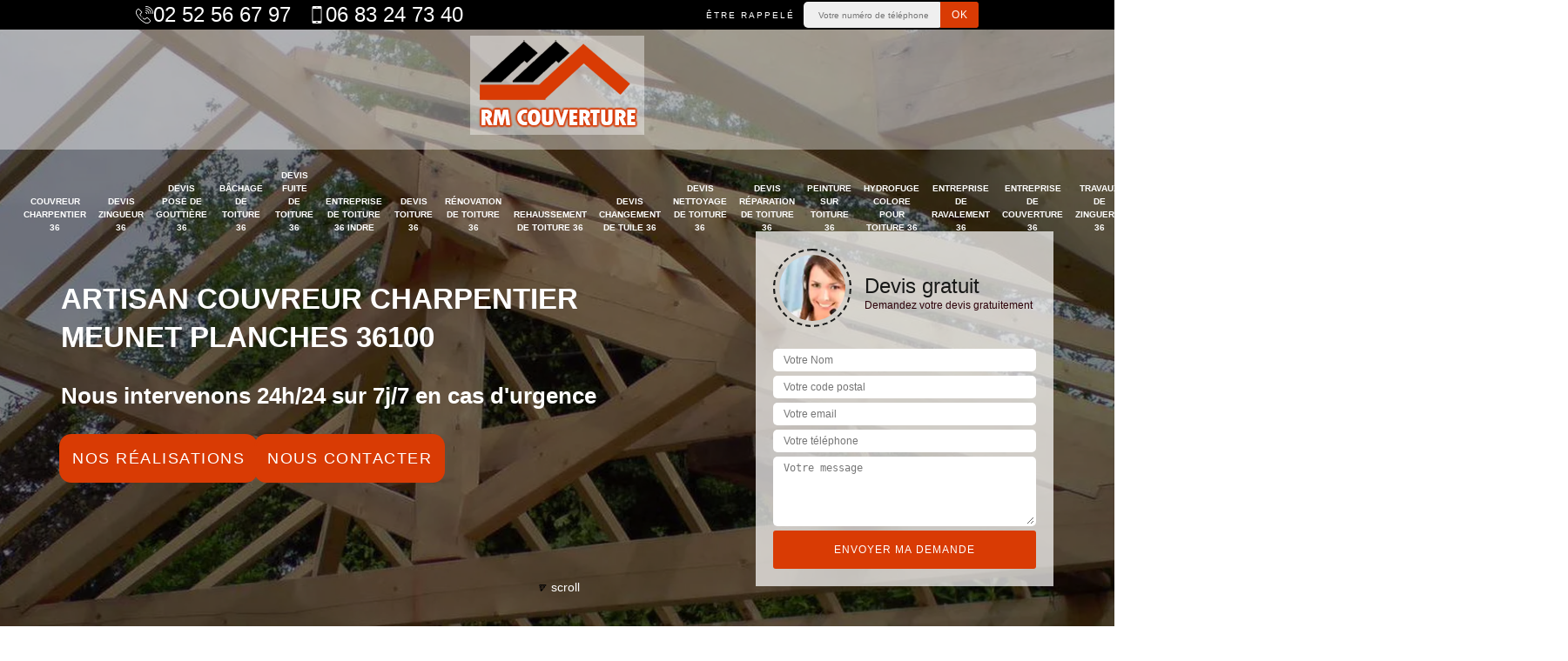

--- FILE ---
content_type: text/html; charset=UTF-8
request_url: https://www.couvreur-charpentier-36.fr/artisan-couvreur-charpentier-meunet-planches-36100
body_size: 6057
content:
<!DOCTYPE html><html dir="ltr" lang="fr-FR"><head><meta charset="UTF-8" /><meta name=viewport content="width=device-width, initial-scale=1.0, minimum-scale=1.0 maximum-scale=1.0"><meta http-equiv="content-type" content="text/html; charset=UTF-8" ><title>Artisan couvreur charpentier à Meunet Planches tel: 02.52.56.67.97</title><meta name="description" content="Excellent charpentier à Meunet Planches 36100, RM Couverture dispose des compétences et des qualifications nécessaires pour prendre en main tous vos travaux de charpente. Main-d'œuvre pas cher"><link rel="shortcut icon" href="/skins/default/images/p/favicon.ico" type="image/x-icon"><link rel="icon" href="/skins/default/images/p/favicon.ico" type="image/x-icon"><link href="/skins/default/css/style.css" rel="stylesheet" type="text/css"/><link rel="preconnect" href="https://www.googletagmanager.com"><link rel="preconnect" href="https://nominatim.openstreetmap.org"></head><body class="Desktop ville"><div class="wrapper-container"><header class="site-header header"><div class="top_bar"><div class="container"><div class="right-header d-flex align-items-center justify-content-between"><div class="tel-top_"><a href="tel:0252566797"><img loading="lazy" src="/skins/default/images/img/fixe-bl.webp" loading="lazy" alt="icon"/> 02 52 56 67 97</a><a href="tel:0683247340"><img loading="lazy" src="/skins/default/images/img/portable-bl.webp" loading="lazy" alt="icon"/>06 83 24 73 40</a></div><div class="Top_rappel"><form action="/message.php" method="post" id="rappel_immediat"><input type="text" name="mail" id="mail2" value=""><input type="hidden" name="type" value="rappel"><strong>Être rappelé</strong><input type="text" name="numtel" required="" placeholder="Votre numéro de téléphone ..." class="input-form"><input type="submit" name="OK" value="OK" class="btn-devis-gratuit"></form></div></div></div></div><div class="main-bar"><div class="logo-cont"><a href="/" title="logo-couvreur-36-rm-couverture" class="logo"><img loading="lazy" src="/skins/default/images/p/Logo-rm-couverture.png" loading="lazy" alt="couvreur-rm-couverture" /></a></div><div><div class="container-lg"><div class="d-flex justify-content-between align-items-center"><nav class="nav justify-content-between"><ul class="nav-list"><li class="nav-item"><a href="/">Couvreur charpentier 36</a></li><li class="nav-item"><a href="devis-zingueur-indre-36">Devis zingueur 36</a></li><li class="nav-item"><a href="devis-pose-gouttiere-indre-36">Devis pose de gouttière 36</a></li><li class="nav-item"><a href="entreprise-bachage-toiture-indre-36">Bâchage de toiture 36</a></li><li class="nav-item"><a href="devis-fuite-toiture-indre-36">Devis fuite de toiture 36</a></li><li class="nav-item"><a href="entreprise-toiture-indre-36">Entreprise de toiture 36 Indre</a></li><li class="nav-item"><a href="devis-toiture-indre-36">Devis toiture 36</a></li><li class="nav-item"><a href="entreprise-renovation-toiture-indre-36">Rénovation de toiture 36</a></li><li class="nav-item"><a href="entreprise-rehaussement-toiture-indre-36">Rehaussement de toiture 36</a></li><li class="nav-item"><a href="devis-changement-tuile-indre-36">Devis changement de tuile 36</a></li><li class="nav-item"><a href="devis-nettoyage-toiture-indre-36">Devis nettoyage de toiture 36</a></li><li class="nav-item"><a href="devis-reparation-toiture-indre-36">Devis réparation de toiture 36</a></li><li class="nav-item"><a href="peinture-sur-toiture-indre-36">Peinture sur toiture 36</a></li><li class="nav-item"><a href="hydrofuge-colore-pour-toiture-indre-36">Hydrofuge colore pour toiture 36</a></li><li class="nav-item"><a href="entreprise-de-ravalement-indre-36">Entreprise de ravalement 36</a></li><li class="nav-item"><a href="entreprise-de-couverture-indre-36">Entreprise de couverture 36</a></li><li class="nav-item"><a href="travaux-de-zinguerie-indre-36">Travaux de zinguerie 36</a></li><li class="nav-item"><a href="nettoyage-et-pose-de-gouttiere-indre-36">Nettoyage et pose de gouttière 36</a></li><li class="nav-item"><a href="petite-maconnerie-en-tout-genre-indre-36">Petite maçonnerie en tout genre 36</a></li><li class="nav-item"><a href="nettoyage-et-demoussage-de-toiture-indre-36">Nettoyage et démoussage de toiture 36</a></li><li class="nav-item"><a href="reparation-et-traitement-de-charpente-indre-36">Réparation et traitement de charpente 36</a></li><li class="nav-item"><a href="travaux-de-couverture-indre-36">Travaux de couverture 36</a></li><li class="nav-item"><a href="recherche-de-fuite-toiture-indre-36">Recherche de fuite toiture 36</a></li></ul></nav></div></div></div></div></header><section  class="intro_section page_mainslider"><div class="main-slider__scroll m-uppercase" id="main-slider__scroll"><a href="#scroll1"><i class="icon icon-arrow-down"></i> <span>scroll</span></a></div><div class="flexslider"><div class="slides"><div style="background-image: url(/skins/default/images/p/couvreur-charpentier-36.webp);"></div></div><div class="container"><div class="captionSlider"><div class="row align-items-center"><div class="col-md-8"><div class="slide_description_wrapper"><div class="slide_description"><div class="intro-layer ribbon-1"><h1 class="text-uppercase">Artisan couvreur charpentier Meunet Planches 36100</h1></div><div class="intro-layer"><p class="grey"><span>Nous intervenons 24h/24 sur 7j/7 en cas d'urgence</span></p></div><div class="btn_"><a class="header-realisation" href="/realisations">Nos réalisations</a><a class="header-realisation" href="/contact">Nous contacter</a></div></div></div></div><div class="col-md-4"><div class="DevisSlider"><div class="Devigratuit"><form action="/message.php" method="post" id="Devis_form"><input type="text" name="mail" id="mail" value=""><div class="devis-titre text-center"><div class="call-img"><img loading="lazy" src="/skins/default/images/img/call.webp" loading="lazy" alt="Devis gratuit"/></div><div class="titre-h3"><p>Devis gratuit <span>Demandez votre devis gratuitement</span></p></div></div><input type="text" name="nom" required="" class="input-form" placeholder="Votre Nom"><input type="text" name="code_postal" required="" class="input-form" placeholder="Votre code postal"><input type="text" name="email" required="" class="input-form" placeholder="Votre email"><input type="text" name="telephone" required="" class="input-form" placeholder="Votre téléphone"><textarea name="message" required="" class="input-form" placeholder="Votre message"></textarea><div class="text-center"><input type="submit" value="Envoyer ma demande" class="btn-devis-gratuit"></div></form></div></div></div></div></div></div></div></section><div class="partenaires"><div class="container"><div class="logo-part"><img loading="lazy" src="/skins/default/images/img/urgence-logo.webp" loading="lazy" alt="Urgence"><img loading="lazy" src="/skins/default/images/img/delais_respectes.webp" loading="lazy" alt="delais respecté"><img loading="lazy" src="/skins/default/images/img/garantie-decennale.webp" loading="lazy" alt="garantie décennale"><img loading="lazy" src="/skins/default/images/img/artisan.webp" loading="lazy" alt="artisan"></div></div></div><section class="sect4">
	<div class="container">
		<div class="categ">
		
						<a href="/" class="services-item">
				<img loading="lazy" src="/skins/default/images/p/cat-rm-couverture-couvreur-charpentier-36.webp" loading="lazy" alt="couvreur-charpentier-36"/>
				<span>Couvreur charpentier 36</span>
			</a>
						<a href="devis-zingueur-indre-36" class="services-item">
				<img loading="lazy" src="/skins/default/images/p/cat-rm-couverture-devis-zingueur-36.webp" loading="lazy" alt="devis-zingueur-36"/>
				<span>Devis zingueur 36</span>
			</a>
						<a href="devis-pose-gouttiere-indre-36" class="services-item">
				<img loading="lazy" src="/skins/default/images/p/cat-rm-couverture-devis-pose-de-gouttiere-36.webp" loading="lazy" alt="devis-pose-de-gouttiere-36"/>
				<span>Devis pose de gouttière 36</span>
			</a>
						<a href="entreprise-bachage-toiture-indre-36" class="services-item">
				<img loading="lazy" src="/skins/default/images/p/cat-rm-couverture-bachage-de-toiture-36.webp" loading="lazy" alt="bachage-de-toiture-36"/>
				<span>Bâchage de toiture 36</span>
			</a>
						<a href="devis-fuite-toiture-indre-36" class="services-item">
				<img loading="lazy" src="/skins/default/images/p/cat-rm-couverture-devis-fuite-de-toiture-36.webp" loading="lazy" alt="devis-fuite-de-toiture-36"/>
				<span>Devis fuite de toiture 36</span>
			</a>
						<a href="entreprise-toiture-indre-36" class="services-item">
				<img loading="lazy" src="/skins/default/images/p/cat-rm-couverture-entreprise-de-toiture-36-indre.webp" loading="lazy" alt="entreprise-de-toiture-36-indre"/>
				<span>Entreprise de toiture 36 Indre</span>
			</a>
						<a href="devis-toiture-indre-36" class="services-item">
				<img loading="lazy" src="/skins/default/images/p/cat-rm-couverture-devis-toiture-36.webp" loading="lazy" alt="devis-toiture-36"/>
				<span>Devis toiture 36</span>
			</a>
						<a href="entreprise-renovation-toiture-indre-36" class="services-item">
				<img loading="lazy" src="/skins/default/images/p/cat-rm-couverture-renovation-de-toiture-36.webp" loading="lazy" alt="renovation-de-toiture-36"/>
				<span>Rénovation de toiture 36</span>
			</a>
						<a href="entreprise-rehaussement-toiture-indre-36" class="services-item">
				<img loading="lazy" src="/skins/default/images/p/cat-rm-couverture-rehaussement-de-toiture-36.webp" loading="lazy" alt="rehaussement-de-toiture-36"/>
				<span>Rehaussement de toiture 36</span>
			</a>
						<a href="devis-changement-tuile-indre-36" class="services-item">
				<img loading="lazy" src="/skins/default/images/p/cat-rm-couverture-devis-changement-de-tuile-36.webp" loading="lazy" alt="devis-changement-de-tuile-36"/>
				<span>Devis changement de tuile 36</span>
			</a>
						<a href="devis-nettoyage-toiture-indre-36" class="services-item">
				<img loading="lazy" src="/skins/default/images/p/cat-rm-couverture-devis-nettoyage-de-toiture-36.webp" loading="lazy" alt="devis-nettoyage-de-toiture-36"/>
				<span>Devis nettoyage de toiture 36</span>
			</a>
						<a href="devis-reparation-toiture-indre-36" class="services-item">
				<img loading="lazy" src="/skins/default/images/p/cat-rm-couverture-devis-reparation-de-toiture-36.webp" loading="lazy" alt="devis-reparation-de-toiture-36"/>
				<span>Devis réparation de toiture 36</span>
			</a>
						<a href="peinture-sur-toiture-indre-36" class="services-item">
				<img loading="lazy" src="/skins/default/images/p/cat-rm-couverture-peinture-sur-toiture-36.webp" loading="lazy" alt="peinture-sur-toiture-36"/>
				<span>Peinture sur toiture 36</span>
			</a>
						<a href="hydrofuge-colore-pour-toiture-indre-36" class="services-item">
				<img loading="lazy" src="/skins/default/images/p/cat-rm-couverture-hydrofuge-colore-pour-toiture-36.webp" loading="lazy" alt="hydrofuge-colore-pour-toiture-36"/>
				<span>Hydrofuge colore pour toiture 36</span>
			</a>
						<a href="entreprise-de-ravalement-indre-36" class="services-item">
				<img loading="lazy" src="/skins/default/images/p/cat-rm-couverture-entreprise-de-ravalement-36.webp" loading="lazy" alt="entreprise-de-ravalement-36"/>
				<span>Entreprise de ravalement 36</span>
			</a>
						<a href="entreprise-de-couverture-indre-36" class="services-item">
				<img loading="lazy" src="/skins/default/images/p/cat-rm-couverture-entreprise-de-couverture-36.webp" loading="lazy" alt="entreprise-de-couverture-36"/>
				<span>Entreprise de couverture 36</span>
			</a>
						<a href="travaux-de-zinguerie-indre-36" class="services-item">
				<img loading="lazy" src="/skins/default/images/p/cat-rm-couverture-travaux-de-zinguerie-36.webp" loading="lazy" alt="travaux-de-zinguerie-36"/>
				<span>Travaux de zinguerie 36</span>
			</a>
						<a href="nettoyage-et-pose-de-gouttiere-indre-36" class="services-item">
				<img loading="lazy" src="/skins/default/images/p/cat-rm-couverture-nettoyage-et-pose-de-gouttiere-36.webp" loading="lazy" alt="nettoyage-et-pose-de-gouttiere-36"/>
				<span>Nettoyage et pose de gouttière 36</span>
			</a>
						<a href="petite-maconnerie-en-tout-genre-indre-36" class="services-item">
				<img loading="lazy" src="/skins/default/images/p/cat-rm-couverture-petite-maconnerie-en-tout-genre-36.webp" loading="lazy" alt="petite-maconnerie-en-tout-genre-36"/>
				<span>Petite maçonnerie en tout genre 36</span>
			</a>
						<a href="nettoyage-et-demoussage-de-toiture-indre-36" class="services-item">
				<img loading="lazy" src="/skins/default/images/p/cat-rm-couverture-nettoyage-et-demoussage-de-toiture-36.webp" loading="lazy" alt="nettoyage-et-demoussage-de-toiture-36"/>
				<span>Nettoyage et démoussage de toiture 36</span>
			</a>
						<a href="reparation-et-traitement-de-charpente-indre-36" class="services-item">
				<img loading="lazy" src="/skins/default/images/p/cat-rm-couverture-reparation-et-traitement-de-charpente-36.webp" loading="lazy" alt="reparation-et-traitement-de-charpente-36"/>
				<span>Réparation et traitement de charpente 36</span>
			</a>
						<a href="travaux-de-couverture-indre-36" class="services-item">
				<img loading="lazy" src="/skins/default/images/p/cat-rm-couverture-travaux-de-couverture-36.webp" loading="lazy" alt="travaux-de-couverture-36"/>
				<span>Travaux de couverture 36</span>
			</a>
						<a href="recherche-de-fuite-toiture-indre-36" class="services-item">
				<img loading="lazy" src="/skins/default/images/p/cat-rm-couverture-recherche-de-fuite-toiture-36.webp" loading="lazy" alt="recherche-de-fuite-toiture-36"/>
				<span>Recherche de fuite toiture 36</span>
			</a>
			 
		</div>
	</div>	
</section><div id="scroll1" class="wrap "><div class="container"><div class="row wrap-contenu"><div class="col-md-8"><div class="main"><section class="sect5"><div class="block-middle"><h2>Pour des travaux de charpente à tarif pas cher à Meunet Planches, faites appel au service de RM Couverture</h2><p>Si vous avez un projet sur votre charpente en vue, vous pourrez vous adresser à RM Couverture. Ce couvreur charpentier a toutes les qualifications pour réaliser des missions relatives à la charpente avec professionnalisme. Il est aussi connu pour ses tarifs pas chers. Si vous recherchez la qualité à tarif pas cher, vous pourrez vous fier à RM Couverture. Demandez un devis pour découvrir ses conditions tarifaires si vous résidez à Meunet Planches, dans le 36100.</p></div><div class="row justify-content-center"><div class="col-md-4"><div class="imgbg" style="background-image: url('/photos/5894524-couvreur-charpentier-rm-couverture-1.jpg');"></div></div><div class="col-md-8"><h2>Optez pour les services de RM Couverture, couvreur charpentier à Meunet Planches si vous recherchez la qualité</h2><p>Si vous avez des travaux relatifs à une charpente en vue, vous pourrez vous adresser à RM Couverture. Ce professionnel est en mesure de fournir des prestations conformes aux normes. Avec  son expérience de plusieurs années dans le métier, il vous garantit des travaux de rénovation ou de réparation de charpente de qualité si vous sollicitez ses services. Il est recommandé de le contacter si vous êtes à la recherche d’un couvreur charpentier qualifié dans le domaine. </p></div></div><div class="row justify-content-center"><div class="col-md-4"><div class="imgbg" style="background-image: url('/photos/5894524-couvreur-charpentier-rm-couverture-2.jpg');"></div></div><div class="col-md-8"><h2>Travaux d’urgence sur charpente, fiez-vous à l’expérience de RM Couverture à Meunet Planches</h2><p>Si à la suite d’une infiltration d’eau de pluie, votre charpente en bois subit des déformations, vous devez appeler en urgence un couvreur charpentier.  La charpente doit être  renforcée pour éviter des accidents, voire  un affaissement à la limite. À Meunet Planches, vous pourrez vous adresser à RM Couverture. Ce couvreur charpentier est un professionnel à qui vous pourrez confier la réparation de votre charpente. Après un diagnostic de votre structure, il prendra en charge les travaux de renforcement de la charpente. Contactez-le si vous résidez à Meunet Planches.
</p></div></div><div class="row justify-content-center"><div class="col-md-4"><div class="imgbg" style="background-image: url('/photos/5894524-couvreur-charpentier-rm-couverture-3.jpg');"></div></div><div class="col-md-8"><h2>Confiez vos travaux de charpente à RM Couverture, un couvreur charpentier à Meunet Planches</h2><p>À Meunet Planches, pour les travaux relatifs à une charpente, les propriétaires font appel au service de RM Couverture. C’est un couvreur charpentier qui a une bonne réputation grâce à la qualité de ses réalisations.  Ce professionnel est en mesure de fournir une prestation conforme aux normes, quel que soit le type de  charpente que vous allez installer. Contactez-le pour plus de détails si vous résidez à Meunet Planches, dans le 36100, pour vos travaux relatifs à une charpente.</p></div></div><div class="row justify-content-center"><div class="col-md-4"><div class="imgbg" style="background-image: url('/photos/5894524-couvreur-charpentier-rm-couverture-4.jpg');"></div></div><div class="col-md-8"><h2>Aménagement de combles : RM Couverture, un bon couvreur charpentier à contacter !</h2><p>Avez-vous un projet d’aménagement de vos combles en vue de les rendre en espace habitable ? Vous pourrez vous adresser à RM Couverture. C’est un bon couvreur charpentier à Meunet Planches qui a une bonne réputation. Il prendra en charge les études, la mise en œuvre de votre projet dans le respect des règles. Contactez-le pour de plus amples informations. Faites-lui part de votre projet et il vous proposera  la solution d’aménagement de vos combles adéquate. </p></div></div><div class="row justify-content-center"><div class="col-md-4"><div class="imgbg" style="background-image: url('/photos/5894524-couvreur-charpentier-rm-couverture-5.jpg');"></div></div><div class="col-md-8"><h2>Entretien de charpente, RM Couverture, un couvreur  charpentier à contacter à Meunet Planches</h2><p>Une charpente doit être entretenue pour qu’elle reste durable. En effet, elle peut subir des  dommages suite à des attaques d’insectes xylophages. Avec le temps, elle peut subir des mouvements, suite à l’humidité ou à des mouvements de terrain. Si vous observez une défaillance sur votre charpente, vous devez faire appel en urgence à un couvreur charpentier pour apporter les travaux de renforcement nécessaires ou de traitement adéquat. À {ville], vous pourrez vous adressez à RM Couverture pour le renforcement ou le traitement de votre charpente. </p></div></div><div class="row justify-content-center"><div class="col-md-4"><div class="imgbg" style="background-image: url('/photos/5894524-couvreur-charpentier-rm-couverture-6.jpg');"></div></div><div class="col-md-8"><h2>Couvreur charpentier RM Couverture assure toutes les interventions relatives à la charpente</h2><p>Pour tous vos travaux de charpente : construction, montage, entretient et traitement, nous vous conseillons de faire appel au service de RM Couverture. Peu importe votre demande, comptez sur nous pour vous accompagner tout au long de votre projet. Vous habitez à Meunet Planches ? Sachez que vous êtes dans notre zone d’intervention, alors, n’hésitez pas à nous faire confiance et à nous contacter. Nous sommes en mesure de vous accorder notre disponibilité à tout moment. Nous n’attendons que vous, alors appelez vite !</p></div></div><div class="row justify-content-center"><div class="col-md-4"><div class="imgbg" style="background-image: url('/photos/5894524-couvreur-charpentier-rm-couverture-7.jpg');"></div></div><div class="col-md-8"><h2>Construction de charpente en bois, faites appel à RM Couverture, couvreur charpentier à Meunet Planches</h2><p>Pour une rénovation ou une nouvelle pose de charpente, RM Couverture est un couvreur charpentier à contacter si vous avez un projet dans ce sens. si vous optez pour une charpente en bois, le matériau choisit doit être résistant aux agressions, et aux attaques des insectes xylophages. Si vous vous adressez à RM Couverture, couvreur charpentier à Meunet Planches, il vous recommandera la meilleure essence pour la fabrication de charpente. Il renforcera la résistance de votre charpente en la  traitant contre les insectes et les champignons. Contactez-le pour plus de détails si vous êtes à Meunet Planches, dans le 36100.
</p></div></div><div class="row justify-content-center"><div class="col-md-4"><div class="imgbg" style="background-image: url('/photos/5894524-couvreur-charpentier-rm-couverture-8.jpg');"></div></div><div class="col-md-8"><h2>Demandez le devis de vos travaux de charpente à RM Couverture</h2><p>Avez-vous des travaux relatifs à une charpente en vue ? Vous pourrez vous adresser à RM Couverture. Ce couvreur charpentier a une bonne réputation grâce à la qualité de ses réalisations. Quelle que soit la prestation que vous lui confierez, une rénovation, une réparation ou un traitement de la charpente, il la prendra en charge en vue de de vus satisfaire. N’hésitez pas à le contacter si vous êtes à Meunet Planches. Demandez-lui le devis de votre projet pour plus de détails. </p></div></div><div class="row justify-content-center"><div class="col-md-4"><div class="imgbg" style="background-image: url('/photos/5894524-couvreur-charpentier-rm-couverture-9.jpg');"></div></div><div class="col-md-8"><h2>Confiez vos travaux de charpente au couvreur charpentier RM Couverture</h2><p>Quand il s’agit d’une opération relative à la charpente, rien ne vaut l’intervention d’un charpentier. C’est pourquoi, si vous avez un projet y efférents, nous vous conseillons de faire appel à RM Couverture. Grâce à nos savoir-faire et nos compétences, nous sommes en mesure de vous faire une intervention de haute qualité, quel que soit le type de travail que vous souhaitez mettre entre nos mains. Alors, n’hésitez pas à nous contacter, nous sommes joignables du lundi au vendredi pendant les heures de bureau.</p></div></div><div class="row justify-content-center"><div class="col-md-4"><div class="imgbg" style="background-image: url('/photos/5894524-couvreur-charpentier-rm-couverture-10.jpg');"></div></div><div class="col-md-8"><h2>Confection d’ossature porteuse à prix abordable, RM Couverture est un professionnel à contacter à Meunet Planches</h2><p>A Meunet Planches, RM Couverture est un couvreur charpentier à qui vous pouvez vous adresser si vous avez un projet de confection d’ossature porteuse de votre toiture. Ce professionnel a toutes les qualifications pour concevoir, façonner et poser une charpente de qualité, dans les règles de l’art.  Il pratique aussi des prix pas chers. Si vous résidez à Meunet Planches, dans le 36100, c’est le professionnel recommandé pour vous. N’hésitez pas à le contacter pour davantage de renseignements sur ses offres. 
</p></div></div></section></div></div><div class="col-md-4"><div class="engagement"><p class="gage" style="background-image: url('/skins/default/images/img/engagement.webp');"><span>Nos engagements</span></p><ul class="list-eng"><li>Devis et déplacement gratuits</li><li>Sans engagement</li><li>Artisan passionné</li><li>Prix imbattable</li><li>Travail de qualité</li></ul></div><div class="contact-tel"><div class="tel-block"><div class="tel-fixe"><span><img loading="lazy" src="/skins/default/images/img/fixe-bl.webp" alt="icon"/></span><p><a href="tel:0252566797">02 52 56 67 97</a></p></div><div class="tel-portable"><span><img loading="lazy" src="/skins/default/images/img/portable-bl.webp" alt="icon"/></span><p><a href="tel:0683247340">06 83 24 73 40</a></p></div></div><div class="contact-text"><span>Contactez-nous</span></div></div><div class="intervention-block-right"><div class="text-center"><img loading="lazy" src="/skins/default/images/img/urgence-logo.webp" alt="Devis gratuit"/></div><div class="text-intervention text-center"><span>NOUS INTERVENONS 7j/7 et 24h/24</span><p>En cas d’urgence, nous intervenons dans l’immédiat, n’hésitez pas à nous contacter via le formulaire ou à nous appeler.</p></div></div><div class="location"><p class="gage" style="background-image: url('/skins/default/images/img/location.webp');"><span>Nous localiser</span></p><p>36200 Saint Marcel</p><div id="Map"></div></div></div></div></div></div><section id="temoignages"><div class="container"><b>Les avis de nos clients</b><div class="slide-temoignage"><div class="item-tem"><div class="avis"><i class="avis-10"></i></div><p>Réactif et efficace, top !!</p><span>De Ornella</span></div></div><a href="/temoignages">Voir plus</a></div></section><footer id="footer"><div class="footer-container"><div class="sf-bg"></div><div class="container"><div class="row"><div class="col-md-4"><div class="footer-logo"><a href="/" title="logo-couvreur-36-rm-couverture" class="logo"><img loading="lazy" src="/skins/default/images/p/Logo-rm-couverture.png" loading="lazy" alt="couvreur-rm-couverture"/></a><p class="adr"><img loading="lazy" src="/skins/default/images/img/adresse.webp" loading="lazy" alt="icon"/>36200 Saint Marcel</p></div></div><div class="col-md-1"></div></div></div></div><div class="copyright">© 2024 - 2026 Tout droit réservé | <a href="/mentions-legales">Mentions légales</a></div></footer></div></body><script src="/js/jquery-3.6.0.min.js"></script><script src="/js/scripts.js"></script><script src="skins/default/js/jquery.sticky.js"></script><script src="skins/default/js/slick.min.js"></script><script type="text/javascript">		
	var Support = 'Desktop';
	$(document).ready(function() {
		// scripts à lancer une fois la page chargée
				  initAnalytics('_');
		
        //swipebox
        
        //stiky
        $(".site-header").sticky({ topSpacing: 0 });
        //stiky
        $(".container-lg").sticky({ topSpacing: 0 });

        //Nav
        $('.nav-item').has('ul').prepend('<span class="nav-click"><i class="nav-arrow"></i></span>');
        $('.nav-mobile').click(function(){
          $('.nav-list').toggle();
        });
        $('.nav-list').on('click', '.nav-click', function(){
          $(this).siblings('.nav-submenu').toggle();
          $(this).children('.nav-arrow').toggleClass('nav-rotate');  
        });

        $('.slide-temoignage').slick({
            arrows:false,
            speed: 800,
            autoplay: true,
            slidesToShow: 1,
            slidesToScroll: 1,
            autoplaySpeed: 3000,
            pauseOnHover:false
        });
        //slick
        $('.slides').slick({
            arrows:false,
            fade:true,
            speed:1000,
            autoplay: true,
            autoplaySpeed: 2000,
            pauseOnHover:false
        });     
        $('.categ').slick({
            slidesToShow: 6,
            slidesToScroll: 1,
            arrows:false,
            speed:1000,
            autoplay: true,
            autoplaySpeed: 3000
        });     

       $(window).on('scroll', function(){

            if($(window).scrollTop() > 50) {
                $('.sticky-wrapper').addClass('affix')
            }
            else{
                $('.sticky-wrapper').removeClass('affix')
            }
       })
 
	});
</script>
<link rel="stylesheet" href="/js/leaflet/leaflet.css" />
<script src="/js/leaflet/leaflet.js"></script>
<script src="/js/map.js"></script>
<script>initMap('36200 Saint Marcel',16);</script>
</html>


--- FILE ---
content_type: text/html; charset=UTF-8
request_url: https://www.couvreur-charpentier-36.fr/ajax.php
body_size: 116
content:
{"code_google_tags":"","code_analytics":"G-MB56KPLV31","RGPD":null,"dbg":["Erreur  n'est pas reconnu."]}